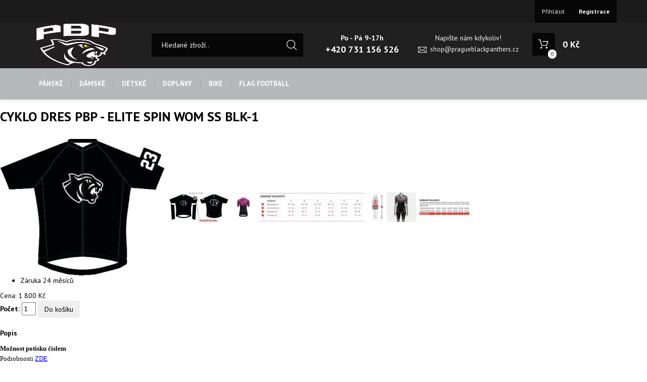

--- FILE ---
content_type: text/html; charset=utf-8
request_url: https://eshop.pragueblackpanthers.com/cyklo-dres-pbp-elite-spin-wom-ss-blk-1.html
body_size: 8253
content:
<!DOCTYPE html>
<html lang="">
<head>
    <meta charset="utf-8" />

    <title>Cyklo dres PBP - ELITE SPIN WOM SS BLK-1</title>
    <meta name="keywords" content="" lang="" />
    <meta name="description" content="" lang="" />

    <meta name="author" content="Nový Web s.r.o. info@novy-web.cz" />
    
    <meta name="robots" content="all,follow"/>
<meta name="googlebot" content="index,follow,snippet,archive"/>
<link rel="icon" href="https://eshop.pragueblackpanthers.com/User_Files/shop/602bbb7347fd3PBP_logo_21.png">
    <meta name="viewport" content="width=device-width, initial-scale=1">
    <script src="https://eshop.pragueblackpanthers.com/media/js/jquery.min.js"></script>
    
        
    <meta name="SKYPE_TOOLBAR" content="SKYPE_TOOLBAR_PARSER_COMPATIBLE" />
    <link type="text/css" href="https://eshop.pragueblackpanthers.com/media/js/prettyPhoto/css/prettyPhoto.css?4747941" rel="stylesheet" />
<link type="text/css" href="https://eshop.pragueblackpanthers.com/media/css/noty_nw.css?4747941" rel="stylesheet" />
<link type="text/css" href="https://fonts.googleapis.com/css?family=Open+Sans+Condensed:300,700&amp;amp;subset=latin,cyrillic-ext,latin-ext,cyrillic" rel="stylesheet" />
<link type="text/css" href="https://fonts.googleapis.com/css?family=Open+Sans:400,800,700,300&amp;amp;subset=latin,cyrillic-ext,latin-ext,cyrillic" rel="stylesheet" />
<link type="text/css" href="https://fonts.googleapis.com/css?family=Roboto:400,400i,700&amp;amp;subset=latin-ext" rel="stylesheet" />
<link type="text/css" href="https://eshop.pragueblackpanthers.com/media/js/multicomplete/jquery-multicomplete.css?4747941" rel="stylesheet" />
<link type="text/css" href="https://eshop.pragueblackpanthers.com/media/dynamic_p3252_prague_black_panthers/Eshop_2.less?4747941" rel="stylesheet" />  
        <script>var dataLayer = window.dataLayer || [];</script></head>

<body>
    
    <div id="fb-root"></div>
<div id="page">
  <div class="container-fluid topMenuHolder">
    <div class="container">
      <div class="row">
        <div class="col-md-12">
          <span class="topMenu_toggler">Menu</span>
          <div class="topMenu">
          <ul ></ul>          </div>
          <div class="login">
            <ul>
                          <li>
                  <a href="https://eshop.pragueblackpanthers.com/content/login" >Přihlásit</a>
              </li>
              <li>
                  <a href="https://eshop.pragueblackpanthers.com/content/customer/registration"><strong>Registrace</strong></a>
              </li>
                        </ul>
          </div>    

                    
                     
        </div>
      </div>
    </div>
  </div>
<div class="container-fluid header">
  <div class="container">
    <div class="row">
      <div class="col-md-12">
        <a href="https://eshop.pragueblackpanthers.com/" class="logo"><img src="https://eshop.pragueblackpanthers.com/User_Files/theme/logoweb21.png" alt="" /></a>
        <div class="search">
          <form method="get" class="search" action="https://eshop.pragueblackpanthers.com/content/search" >
    <input type="search" class="textbox" name="search" value="" placeholder="Hledané zboží.." id="searchinput" />
    <input type="submit" name="" value="">
    <input type="hidden" name="search_in[products]" value="1" />    <input type="hidden" name="search_in[cats]" value="1" />    <input type="hidden" name="advanced" value="0" />    
</form>
                  </div>
        <div class="contact">
          <div class="tel_open">
            <span>Po - Pá 9-17h</span>
            <strong>+420 731 156 526</strong>
          </div>
          
                      <div class="mail">
              <span>Napište nám kdykoliv!</span>
              <a href="mailto:shop@pragueblackpanthers.cz">shop@pragueblackpanthers.cz</a>
            </div>
          
        </div>
        <div class="header_cart">
          
<a href="https://eshop.pragueblackpanthers.com/content/shoppingcart/html" class="cartHref">
<div class="icon">
  <!-- media/images/shoping_cart.svg --><svg xmlns="http://www.w3.org/2000/svg" xmlns:xlink="http://www.w3.org/1999/xlink" version="1.1"  x="0px" y="0px" viewBox="0 0 459.529 459.529" style="enable-background:new 0 0 459.529 459.529;" xml:space="preserve" width="512px" height="512px"><g>	<g>		<path d="M17,55.231h48.733l69.417,251.033c1.983,7.367,8.783,12.467,16.433,12.467h213.35c6.8,0,12.75-3.967,15.583-10.2    l77.633-178.5c2.267-5.383,1.7-11.333-1.417-16.15c-3.117-4.817-8.5-7.65-14.167-7.65H206.833c-9.35,0-17,7.65-17,17    s7.65,17,17,17H416.5l-62.9,144.5H164.333L94.917,33.698c-1.983-7.367-8.783-12.467-16.433-12.467H17c-9.35,0-17,7.65-17,17    S7.65,55.231,17,55.231z" fill="#ffffff"/>		<path d="M135.433,438.298c21.25,0,38.533-17.283,38.533-38.533s-17.283-38.533-38.533-38.533S96.9,378.514,96.9,399.764    S114.183,438.298,135.433,438.298z" fill="#ffffff"/>		<path d="M376.267,438.298c0.85,0,1.983,0,2.833,0c10.2-0.85,19.55-5.383,26.35-13.317c6.8-7.65,9.917-17.567,9.35-28.05    c-1.417-20.967-19.833-37.117-41.083-35.7c-21.25,1.417-37.117,20.117-35.7,41.083    C339.433,422.431,356.15,438.298,376.267,438.298z" fill="#ffffff"/>	</g></g></svg>  <span class="items countitems">0</span>
</div>
<span class="price totalprice_pricevat">0&nbsp;Kč</span>
</a>

<div class="header_cart_hover">
	<div id="cartwindow"></div>
</div>
        </div>
      </div>
    </div>
  </div>
</div>
<div class="container-fluid mainMenuHolder">
  <div class="container">
    <div class="row">
      <div class="col-md-12">
        <!-- NEW MENU IN DESKTOP -->

<div class="main-menu visible-md visible-lg">
  <ul ><li class="haveSubmenu"><a href="https://eshop.pragueblackpanthers.com/panske.html"><span class="img"></span>PÁNSKÉ</a><span class="toggle_submenu"></span><ul ><li><a href="https://eshop.pragueblackpanthers.com/panske-trika.html"><span class="img"></span>Trika</a></li><li class="last"><a href="https://eshop.pragueblackpanthers.com/panske-mikiny.html"><span class="img"></span>Mikiny</a></li></ul></li><li class="haveSubmenu"><a href="https://eshop.pragueblackpanthers.com/damske.html"><span class="img"></span>DÁMSKÉ</a><span class="toggle_submenu"></span><ul ><li><a href="https://eshop.pragueblackpanthers.com/mikiny.html"><span class="img"></span>Mikiny</a></li><li class="last"><a href="https://eshop.pragueblackpanthers.com/trika.html"><span class="img"></span>Trika</a></li></ul></li><li class="haveSubmenu"><a href="https://eshop.pragueblackpanthers.com/detske.html"><span class="img"></span>DĚTSKÉ</a><span class="toggle_submenu"></span><ul ><li class="last"><a href="https://eshop.pragueblackpanthers.com/detske-trika.html"><span class="img"></span>Trika</a></li></ul></li><li class="haveSubmenu"><a href="https://eshop.pragueblackpanthers.com/doplnky.html"><span class="img"></span>DOPLŇKY</a><span class="toggle_submenu"></span><ul ><li><a href="https://eshop.pragueblackpanthers.com/doplnky-ksiltovky.html"><span class="img"></span>Kšiltovky</a></li><li><a href="https://eshop.pragueblackpanthers.com/penezenky.html"><span class="img"></span>Peněženky</a></li><li><a href="https://eshop.pragueblackpanthers.com/doplnky-turisticky-denik.html"><span class="img"></span>Turistický deník</a></li><li><a href="https://eshop.pragueblackpanthers.com/klicenky.html"><span class="img"></span>Klíčenky</a></li><li><a href="https://eshop.pragueblackpanthers.com/naramky.html"><span class="img"></span>Náramky</a></li><li><a href="https://eshop.pragueblackpanthers.com/doplnky-pivni-tacky.html"><span class="img"></span>Pivní tácky</a></li><li><a href="https://eshop.pragueblackpanthers.com/doplnky-kulichy.html"><span class="img"></span>Kulichy</a></li><li><a href="https://eshop.pragueblackpanthers.com/doplnky-batohy.html"><span class="img"></span>Batohy</a></li><li><a href="https://eshop.pragueblackpanthers.com/ponozky.html"><span class="img"></span>Ponožky</a></li><li class="last"><a href="https://eshop.pragueblackpanthers.com/klobouky.html"><span class="img"></span>Klobouky</a></li></ul></li><li class="haveSubmenu"><a href="https://eshop.pragueblackpanthers.com/bike.html"><span class="img"></span>BIKE</a><span class="toggle_submenu"></span><ul ><li><a href="https://eshop.pragueblackpanthers.com/bike-damske.html"><span class="img"></span>Dámské</a></li><li class="last"><a href="https://eshop.pragueblackpanthers.com/bike-panske.html"><span class="img"></span>Pánské</a></li></ul></li><li class="last"><a href="https://eshop.pragueblackpanthers.com/flag-football.html"><span class="img"></span>FLAG FOOTBALL</a></li></ul>  <div class="clearfix"></div>
</div>

<!-- simple menu -->
<div class="mainMenu visible-xs visible-sm">
  <span class="mainMenu_toggler">Menu <i></i></span>
  <ul ><li class="haveSubmenu"><a href="https://eshop.pragueblackpanthers.com/panske.html">PÁNSKÉ</a><span class="toggle_submenu"></span><ul ><li><a href="https://eshop.pragueblackpanthers.com/panske-trika.html">Trika</a></li><li class="last"><a href="https://eshop.pragueblackpanthers.com/panske-mikiny.html">Mikiny</a></li></ul></li><li class="haveSubmenu"><a href="https://eshop.pragueblackpanthers.com/damske.html">DÁMSKÉ</a><span class="toggle_submenu"></span><ul ><li><a href="https://eshop.pragueblackpanthers.com/mikiny.html">Mikiny</a></li><li class="last"><a href="https://eshop.pragueblackpanthers.com/trika.html">Trika</a></li></ul></li><li class="haveSubmenu"><a href="https://eshop.pragueblackpanthers.com/detske.html">DĚTSKÉ</a><span class="toggle_submenu"></span><ul ><li class="last"><a href="https://eshop.pragueblackpanthers.com/detske-trika.html">Trika</a></li></ul></li><li class="haveSubmenu"><a href="https://eshop.pragueblackpanthers.com/doplnky.html">DOPLŇKY</a><span class="toggle_submenu"></span><ul ><li><a href="https://eshop.pragueblackpanthers.com/doplnky-ksiltovky.html">Kšiltovky</a></li><li><a href="https://eshop.pragueblackpanthers.com/penezenky.html">Peněženky</a></li><li><a href="https://eshop.pragueblackpanthers.com/doplnky-turisticky-denik.html">Turistický deník</a></li><li><a href="https://eshop.pragueblackpanthers.com/klicenky.html">Klíčenky</a></li><li><a href="https://eshop.pragueblackpanthers.com/naramky.html">Náramky</a></li><li><a href="https://eshop.pragueblackpanthers.com/doplnky-pivni-tacky.html">Pivní tácky</a></li><li><a href="https://eshop.pragueblackpanthers.com/doplnky-kulichy.html">Kulichy</a></li><li><a href="https://eshop.pragueblackpanthers.com/doplnky-batohy.html">Batohy</a></li><li><a href="https://eshop.pragueblackpanthers.com/ponozky.html">Ponožky</a></li><li class="last"><a href="https://eshop.pragueblackpanthers.com/klobouky.html">Klobouky</a></li></ul></li><li class="haveSubmenu"><a href="https://eshop.pragueblackpanthers.com/bike.html">BIKE</a><span class="toggle_submenu"></span><ul ><li><a href="https://eshop.pragueblackpanthers.com/bike-damske.html">Dámské</a></li><li class="last"><a href="https://eshop.pragueblackpanthers.com/bike-panske.html">Pánské</a></li></ul></li><li class="last"><a href="https://eshop.pragueblackpanthers.com/flag-football.html">FLAG FOOTBALL</a></li></ul></div>

      </div>
    </div>
  </div>
</div>

<h1>Cyklo dres PBP - ELITE SPIN WOM SS BLK-1</h1>

<div class="sekce" id="detail">
    <div class="photo_gallery">
        <a href="https://eshop.pragueblackpanthers.com/User_Files/photos/cyklo-dres-pbp-elite-spin-wom-ss_7369_2506.jpg" title="cyklo-dres-pbp-elite-spin-wom-ss_7369_2506.jpg" rel="prettyPhoto[pp_gal]">
        <img alt="cyklo-dres-pbp-elite-spin-wom-ss_7369_2506.jpg" src="https://eshop.pragueblackpanthers.com/User_Files/photos/thumbs/t400-m325_cyklo-dres-pbp-elite-spin-wom-ss_7369_2506.jpg">
    </a>
        <a href="https://eshop.pragueblackpanthers.com/User_Files/photos/cyklo-dres-pbp-elite-spin-wom-ss_7369_2507.jpg" title="cyklo-dres-pbp-elite-spin-wom-ss_7369_2507.jpg" rel="prettyPhoto[pp_gal]">
        <img alt="cyklo-dres-pbp-elite-spin-wom-ss_7369_2507.jpg" src="https://eshop.pragueblackpanthers.com/User_Files/photos/thumbs/t60-auto_cyklo-dres-pbp-elite-spin-wom-ss_7369_2507.jpg">
    </a>
        <a href="https://eshop.pragueblackpanthers.com/User_Files/photos/cyklo-dres-pbp-elite-spin-wom-ss_7369_2510.jpg" title="cyklo-dres-pbp-elite-spin-wom-ss_7369_2510.jpg" rel="prettyPhoto[pp_gal]">
        <img alt="cyklo-dres-pbp-elite-spin-wom-ss_7369_2510.jpg" src="https://eshop.pragueblackpanthers.com/User_Files/photos/thumbs/t60-auto_cyklo-dres-pbp-elite-spin-wom-ss_7369_2510.jpg">
    </a>
        <a href="https://eshop.pragueblackpanthers.com/User_Files/photos/cyklo-dres-pbp-elite-spin-wom-ss_7369_2511.jpg" title="cyklo-dres-pbp-elite-spin-wom-ss_7369_2511.jpg" rel="prettyPhoto[pp_gal]">
        <img alt="cyklo-dres-pbp-elite-spin-wom-ss_7369_2511.jpg" src="https://eshop.pragueblackpanthers.com/User_Files/photos/thumbs/t60-auto_cyklo-dres-pbp-elite-spin-wom-ss_7369_2511.jpg">
    </a>
        <a href="https://eshop.pragueblackpanthers.com/User_Files/photos/cyklo-dres-pbp-elite-spin-wom-ss_7369_2512.jpg" title="cyklo-dres-pbp-elite-spin-wom-ss_7369_2512.jpg" rel="prettyPhoto[pp_gal]">
        <img alt="cyklo-dres-pbp-elite-spin-wom-ss_7369_2512.jpg" src="https://eshop.pragueblackpanthers.com/User_Files/photos/thumbs/t60-auto_cyklo-dres-pbp-elite-spin-wom-ss_7369_2512.jpg">
    </a>
    

</div>
    <div class="info">
                    <ul>
                                    <li>
                        <span>Záruka</span>
                        24 měsíců                     </li>
                                </ul>
        
        <div class="cena"><span>Cena:</span> 1&nbsp;800&nbsp;Kč</div>


        <form action="https://eshop.pragueblackpanthers.com/content/kosik/html/1" method="get" class="left">
            <input type="hidden" name="product_id" id="product_id" value="1158" />
            <input type="hidden" name="action" value="add"/>
            <fieldset>

                <label>Počet:</label>
                <input type="text" size="1" name="quantity" value="1" class="input left" />
                <input type="submit" name="dokosiku" class="btn kosik" value="Do košíku" />

            </fieldset>
        </form>

    </div>
    <br class="clear" />

    <strong>Popis</strong>
    <p>
        <p style="text-align: left; text-indent: 0px; padding: 0px 0px 0px 0px; margin: 0px 0px 0px 0px;"><span style=" font-size: 10pt; font-family: 'Calibri'; font-style: normal; font-weight: bold; color: #000000; background-color: transparent; text-decoration: none;">Možnost potisku číslem</span></p>
<p style="text-align: left; text-indent: 0px; padding: 0px 0px 0px 0px; margin: 0px 0px 0px 0px;"><span style=" font-size: 10pt; font-family: 'Calibri'; font-style: normal; font-weight: normal; color: #000000; background-color: transparent; text-decoration: none;">Podrobnosti </span><a style=" font-size: 10pt; font-family: 'Calibri'; font-style: normal; font-weight: normal; color: #0000ff; background-color: transparent; text-decoration: underline;" href="https://eshop.pragueblackpanthers.com/bike.html">ZDE</a></p>
<p style="text-align: left; text-indent: 0px; padding: 0px 0px 0px 0px; margin: 0px 0px 0px 0px;"><span style=" font-size: 10pt; font-family: 'Calibri'; font-style: normal; font-weight: bold; color: #000000; background-color: transparent; text-decoration: none;"><br></span></p>
<p style="text-align: left; text-indent: 0px; padding: 0px 0px 0px 0px; margin: 0px 0px 0px 0px;"><span style=" font-size: 10pt; font-family: 'Calibri'; font-style: normal; font-weight: bold; color: #000000; background-color: transparent; text-decoration: none;">Dres má klasický střih a je vyroben z velmi příjemného materiálu, který splňuje vysoké nároky profesionálních i hobby cyklistů.</span></p>
<p style="text-align: left; text-indent: 0px; padding: 0px 0px 0px 0px; margin: 0px 0px 0px 0px;"><span style=" font-size: 10pt; font-family: 'Calibri'; font-style: normal; font-weight: bold; color: #000000; background-color: transparent; text-decoration: none;"><br></span></p>
<p style="text-align: left; text-indent: 0px; padding: 0px 0px 0px 0px; margin: 0px 0px 0px 0px;"><span style=" font-size: 10pt; font-family: 'Calibri'; font-style: normal; font-weight: bold; color: #000000; background-color: transparent; text-decoration: none;">Prodloužené rukávy</span></p>
<p style="text-align: left; text-indent: 0px; padding: 0px 0px 0px 0px; margin: 0px 0px 0px 0px;"><span style=" font-size: 10pt; font-family: 'Calibri'; font-style: normal; font-weight: normal; color: #000000; background-color: transparent; text-decoration: none;">Prodloužené rukávy se skrytým elastickým zakončením snižují odpor vzduch.</span></p>
<p style="text-align: left; text-indent: 0px; padding: 0px 0px 0px 0px; margin: 0px 0px 0px 0px;"><span style=" font-size: 10pt; font-family: 'Calibri'; font-style: normal; font-weight: normal; color: #000000; background-color: transparent; text-decoration: none;">Při prvním vyzkoušení je potřeba pásku doširoka roztáhnout, aby se uzpůsobila tvaru paže. Nemusíte se bát, že zakončení praskne, páska je velmi pevná.</span></p>
<p style="text-align: left; text-indent: 0px; padding: 0px 0px 0px 0px; margin: 0px 0px 0px 0px;"><span style=" font-size: 10pt; font-family: 'Calibri'; font-style: normal; font-weight: normal; color: #000000; background-color: transparent; text-decoration: none;"><br></span></p>
<p style="text-align: left; text-indent: 0px; padding: 0px 0px 0px 0px; margin: 0px 0px 0px 0px;"><span style=" font-size: 10pt; font-family: 'Calibri'; font-style: normal; font-weight: bold; color: #000000; background-color: transparent; text-decoration: none;">Dlouhý zip</span></p>
<p style="text-align: left; text-indent: 0px; padding: 0px 0px 0px 0px; margin: 0px 0px 0px 0px;"><span style=" font-size: 10pt; font-family: 'Calibri'; font-style: normal; font-weight: normal; color: #000000; background-color: transparent; text-decoration: none;">Dlouhý zip s překrytím po celé délce zajistí kontinuitu navrhnutého designu.</span></p>
<p style="text-align: left; text-indent: 0px; padding: 0px 0px 0px 0px; margin: 0px 0px 0px 0px;"><span style=" font-size: 10pt; font-family: 'Calibri'; font-style: normal; font-weight: normal; color: #000000; background-color: transparent; text-decoration: none;"><br></span></p>
<p style="text-align: left; text-indent: 0px; padding: 0px 0px 0px 0px; margin: 0px 0px 0px 0px;"><span style=" font-size: 10pt; font-family: 'Calibri'; font-style: normal; font-weight: bold; color: #000000; background-color: transparent; text-decoration: none;">Funkční látky</span></p>
<p style="text-align: left; text-indent: 0px; padding: 0px 0px 0px 0px; margin: 0px 0px 0px 0px;"><span style=" font-size: 10pt; font-family: 'Calibri'; font-style: normal; font-weight: normal; color: #000000; background-color: transparent; text-decoration: none;">Kombinace dvou funkčních látek se postará o aktivní prodyšnost během jízdy.</span></p>
<p style="text-align: left; text-indent: 0px; padding: 0px 0px 0px 0px; margin: 0px 0px 0px 0px;"><span style=" font-size: 10pt; font-family: 'Calibri'; font-style: normal; font-weight: normal; color: #000000; background-color: transparent; text-decoration: none;"><br></span></p>
<p style="text-align: left; text-indent: 0px; padding: 0px 0px 0px 0px; margin: 0px 0px 0px 0px;"><span style=" font-size: 10pt; font-family: 'Calibri'; font-style: normal; font-weight: bold; color: #000000; background-color: transparent; text-decoration: none;">Spodní lem</span></p>
<p style="text-align: left; text-indent: 0px; padding: 0px 0px 0px 0px; margin: 0px 0px 0px 0px;"><span style=" font-size: 10pt; font-family: 'Calibri'; font-style: normal; font-weight: normal; color: #000000; background-color: transparent; text-decoration: none;">Spodní okraj dresu zakončený lemovací páskou zabraňující vyhrnování.</span></p>
<p style="text-align: left; text-indent: 0px; padding: 0px 0px 0px 0px; margin: 0px 0px 0px 0px;"><span style=" font-size: 10pt; font-family: 'Calibri'; font-style: normal; font-weight: normal; color: #000000; background-color: transparent; text-decoration: none;"><br></span></p>
<p style="text-align: left; text-indent: 0px; padding: 0px 0px 0px 0px; margin: 0px 0px 0px 0px;"><span style=" font-size: 10pt; font-family: 'Calibri'; font-style: normal; font-weight: bold; color: #000000; background-color: transparent; text-decoration: none;">Zadní kapsy</span></p>
<p style="text-align: left; text-indent: 0px; padding: 0px 0px 0px 0px; margin: 0px 0px 0px 0px;"><span style=" font-size: 10pt; font-family: 'Calibri'; font-style: normal; font-weight: normal; color: #000000; background-color: transparent; text-decoration: none;">Trojdílná kapsa na zadním dílu dresu s reflexními prvky pro větší viditelnost.</span></p>
<p style="text-align: left; text-indent: 0px; padding: 0px 0px 0px 0px; margin: 0px 0px 0px 0px;"><span style=" font-size: 10pt; font-family: 'Calibri'; font-style: normal; font-weight: normal; color: #000000; background-color: transparent; text-decoration: none;"><br></span></p>
<p style="text-align: left; text-indent: 0px; padding: 0px 0px 0px 0px; margin: 0px 0px 0px 0px;"><span style=" font-size: 10pt; font-family: 'Calibri'; font-style: normal; font-weight: bold; color: #000000; background-color: transparent; text-decoration: none;">Voděodolná kapsička</span></p>
<p style="text-align: left; text-indent: 0px; padding: 0px 0px 0px 0px; margin: 0px 0px 0px 0px;"><span style=" font-size: 10pt; font-family: 'Calibri'; font-style: normal; font-weight: normal; color: #000000; background-color: transparent; text-decoration: none;">Součástí dresu je lehký voděodolný sáček na telefon, klíče nebo peníze, který se uvnitř kapsy dá připnout ke karabině a tím ochrání Vaše cennosti před ztrátou nebo navlhnutím.</span></p>
<p style="text-align: left; text-indent: 0px; padding: 0px 0px 0px 0px; margin: 0px 0px 0px 0px;"><span style=" font-size: 10pt; font-family: 'Calibri'; font-style: normal; font-weight: normal; color: #000000; background-color: transparent; text-decoration: none;"><br></span></p>
<p style="text-align: left; text-indent: 0px; padding: 0px 0px 0px 0px; margin: 0px 0px 0px 0px;"><span style=" font-size: 10pt; font-family: 'Calibri'; font-style: normal; font-weight: bold; color: #000000; background-color: transparent; text-decoration: none;">Hlavní materiál - SPINN</span></p>
<p style="text-align: left; text-indent: 0px; padding: 0px 0px 0px 0px; margin: 0px 0px 0px 0px;"><span style=" font-size: 10pt; font-family: 'Calibri'; font-style: normal; font-weight: normal; color: #000000; background-color: transparent; text-decoration: none;">Zátažný, polyesterový úplet vyvinutý pro vysoce funkční sportovní oblečení. Jedná se o dvouvrstvou konstrukci lehké pleteniny, kde je rubová strana zhotovena ze speciálních mikrovláken, která účinně odvádějí pot do vrchní vrstvy. I při větší zátěži je zajištěn odvod potu a tím zaručena spokojenost každého sportovce. Výrobky z této pleteniny jsou velice vzdušné a příjemné na nošení.</span></p>
<p style="text-align: left; text-indent: 0px; padding: 0px 0px 0px 0px; margin: 0px 0px 0px 0px;"><span style=" font-size: 10pt; font-family: 'Calibri'; font-style: normal; font-weight: normal; color: #000000; background-color: transparent; text-decoration: none;"><br></span></p>
<p style="text-align: left; text-indent: 0px; padding: 0px 0px 0px 0px; margin: 0px 0px 0px 0px;"><span style=" font-size: 10pt; font-family: 'Calibri'; font-style: normal; font-weight: bold; color: #000000; background-color: transparent; text-decoration: none;">Složení:</span><span style=" font-size: 10pt; font-family: 'Calibri'; font-style: normal; font-weight: normal; color: #000000; background-color: transparent; text-decoration: none;"> 100% Polyester</span></p>
<p style="text-align: left; text-indent: 0px; padding: 0px 0px 0px 0px; margin: 0px 0px 0px 0px;"><span style=" font-size: 10pt; font-family: 'Calibri'; font-style: normal; font-weight: bold; color: #000000; background-color: transparent; text-decoration: none;">Gramáž:</span><span style=" font-size: 10pt; font-family: 'Calibri'; font-style: normal; font-weight: normal; color: #000000; background-color: transparent; text-decoration: none;"> 125 g/m</span></p>
<p style="text-align: left; text-indent: 0px; padding: 0px 0px 0px 0px; margin: 0px 0px 0px 0px;"><span style=" font-size: 10pt; font-family: 'Calibri'; font-style: normal; font-weight: normal; color: #000000; background-color: transparent; text-decoration: none;"><br></span></p>
<p style="text-align: left; text-indent: 0px; padding: 0px 0px 0px 0px; margin: 0px 0px 0px 0px;"><span style=" font-size: 10pt; font-family: 'Calibri'; font-style: normal; font-weight: bold; color: #000000; background-color: transparent; text-decoration: none;">VLASTNOSTI PRODUKTU</span></p>
<p style="text-align: left; text-indent: 0px; padding: 0px 0px 0px 0px; margin: 0px 0px 0px 0px;"><span style=" font-size: 10pt; font-family: 'Calibri'; font-style: normal; font-weight: normal; color: #000000; background-color: transparent; text-decoration: none;">LEHKOST</span><span style=" font-size: 10pt; font-family: 'Calibri'; font-style: normal; font-weight: normal; color: #000000; background-color: transparent; text-decoration: none;"> &nbsp; &nbsp; &nbsp; &nbsp;</span><span style=" font-size: 10pt; font-family: 'Calibri'; font-style: normal; font-weight: normal; color: #000000; background-color: transparent; text-decoration: none;"> &nbsp; &nbsp; &nbsp; &nbsp;</span><span style=" font-size: 10pt; font-family: 'Calibri'; font-style: normal; font-weight: normal; color: #000000; background-color: transparent; text-decoration: none;">***</span></p>
<p style="text-align: left; text-indent: 0px; padding: 0px 0px 0px 0px; margin: 0px 0px 0px 0px;"><span style=" font-size: 10pt; font-family: 'Calibri'; font-style: normal; font-weight: normal; color: #000000; background-color: transparent; text-decoration: none;">AERODYNAMIKA</span><span style=" font-size: 10pt; font-family: 'Calibri'; font-style: normal; font-weight: normal; color: #000000; background-color: transparent; text-decoration: none;"> &nbsp; &nbsp; &nbsp; &nbsp;</span><span style=" font-size: 10pt; font-family: 'Calibri'; font-style: normal; font-weight: normal; color: #000000; background-color: transparent; text-decoration: none;">***</span></p>
<p style="text-align: left; text-indent: 0px; padding: 0px 0px 0px 0px; margin: 0px 0px 0px 0px;"><span style=" font-size: 10pt; font-family: 'Calibri'; font-style: normal; font-weight: normal; color: #000000; background-color: transparent; text-decoration: none;">PRODYŠNOST</span><span style=" font-size: 10pt; font-family: 'Calibri'; font-style: normal; font-weight: normal; color: #000000; background-color: transparent; text-decoration: none;"> &nbsp; &nbsp; &nbsp; &nbsp;</span><span style=" font-size: 10pt; font-family: 'Calibri'; font-style: normal; font-weight: normal; color: #000000; background-color: transparent; text-decoration: none;"> &nbsp; &nbsp; &nbsp; &nbsp;</span><span style=" font-size: 10pt; font-family: 'Calibri'; font-style: normal; font-weight: normal; color: #000000; background-color: transparent; text-decoration: none;">****</span></p>
<p style="text-align: left; text-indent: 0px; padding: 0px 0px 0px 0px; margin: 0px 0px 0px 0px;"><span style=" font-size: 10pt; font-family: 'Calibri'; font-style: normal; font-weight: normal; color: #000000; background-color: transparent; text-decoration: none;"><br></span></p>
    </p>






</div>
<div class="container-fluid newsletter_confirm_holder">
    <div class="container">
      <div class="row">
          <div class="col-md-12">
              <div class="col-md-6">
                <div class="newsletter_text">
                  <strong>Výběr těch nejlepších slev a novinek!</strong>
                  <span>Chcete být stále v obraze co nabízíme za novinky?
Přihlašte se k odběru.</span>
                </div>
              </div>
              <div class="col-md-6">
                <form role="form" action="https://eshop.pragueblackpanthers.com/content/newsletter/addconfirm" method="post" onsubmit="return ajaxsendform(this, true);">
                    <input type="email" name="email" placeholder="Vložte e-mail">
                    <input type="submit" class="" value="Odeslat">
                    <div class="gdpragreements newsletter">
        <label class="gdpragreements">
                <input type="checkbox" name="gdpragreement[newsletter]" value="1" required="required" >
        Souhlasím se <a href="https://eshop.pragueblackpanthers.com/ochrana-osobnich-udaju.html" class="gdpr-confirm" data-title="Souhlasím se zpracováním mých osobních údajů správcem těchto www za účely uvedenými v dokumentu Souhlas se zpracováním osobních údajů" target="_blank">zpracováním osobních údajů</a>     </label>
</div>                                        <span id="hiddenInput_69750c5818cd7"></span>
                    <input type="hidden" name="an_sp" value="1">
                    <script type="text/javascript">
                        document.getElementById('hiddenInput_69750c5818cd7').innerHTML = (String.fromCharCode(60) + 'input type="hidden" name="jeclovek" value="a' + 'no" />');
                    </script>
                </form>
              </div>
          </div>
      </div>
    </div>
</div>
<footer>
  <div class="container-fluid footer">
    <div class="container">
      <div class="row">
        <div class="col-md-3">
          <span class="tit">Užitečné informace</span>
          <div class="footer_menu">
            <ul ><li class="first" >
<a href="https://eshop.pragueblackpanthers.com/doprava-a-platba.html" class="">Doprava a platba</a></li><li >
<a href="https://eshop.pragueblackpanthers.com/obchodni-podminky.html" class="">Obchodní podmínky</a></li><li >
<a href="https://eshop.pragueblackpanthers.com/ochrana-osobnich-udaju.html" class="">Ochrana osobních údajů</a></li><li class="last" >
<a href="https://eshop.pragueblackpanthers.com/kontakt-1.html" class="">Kontakt</a></li></ul>          </div>
        </div>
        <div class="col-md-2">
          <span class="tit">Kontakt</span>
          <address>
            PBP Football s.r.o. 
            <br>
            Bulharská 735/30            <br>
            101 00             Praha 10 - Vršovice             <br>
            <br>
            IČ: 987654321            <br>
            DIČ: CZ24290807            <br>
          </address>
        </div>
        <div class="col-md-4">
          <div class="footer_contact">
            
                          <span>Po - Pá 9-17h</span>
            
                          <strong class="tel">
                <i><!-- media/images/footer_phone_icon.svg --><svg version="1.1"  xmlns="http://www.w3.org/2000/svg" xmlns:xlink="http://www.w3.org/1999/xlink" x="0px" y="0px"	 viewBox="0 0 473.806 473.806" style="enable-background:new 0 0 473.806 473.806;" xml:space="preserve"><g>	<g>		<path d="M374.456,293.506c-9.7-10.1-21.4-15.5-33.8-15.5c-12.3,0-24.1,5.3-34.2,15.4l-31.6,31.5c-2.6-1.4-5.2-2.7-7.7-4			c-3.6-1.8-7-3.5-9.9-5.3c-29.6-18.8-56.5-43.3-82.3-75c-12.5-15.8-20.9-29.1-27-42.6c8.2-7.5,15.8-15.3,23.2-22.8			c2.8-2.8,5.6-5.7,8.4-8.5c21-21,21-48.2,0-69.2l-27.3-27.3c-3.1-3.1-6.3-6.3-9.3-9.5c-6-6.2-12.3-12.6-18.8-18.6			c-9.7-9.6-21.3-14.7-33.5-14.7s-24,5.1-34,14.7c-0.1,0.1-0.1,0.1-0.2,0.2l-34,34.3c-12.8,12.8-20.1,28.4-21.7,46.5			c-2.4,29.2,6.2,56.4,12.8,74.2c16.2,43.7,40.4,84.2,76.5,127.6c43.8,52.3,96.5,93.6,156.7,122.7c23,10.9,53.7,23.8,88,26			c2.1,0.1,4.3,0.2,6.3,0.2c23.1,0,42.5-8.3,57.7-24.8c0.1-0.2,0.3-0.3,0.4-0.5c5.2-6.3,11.2-12,17.5-18.1c4.3-4.1,8.7-8.4,13-12.9			c9.9-10.3,15.1-22.3,15.1-34.6c0-12.4-5.3-24.3-15.4-34.3L374.456,293.506z M410.256,398.806			C410.156,398.806,410.156,398.906,410.256,398.806c-3.9,4.2-7.9,8-12.2,12.2c-6.5,6.2-13.1,12.7-19.3,20			c-10.1,10.8-22,15.9-37.6,15.9c-1.5,0-3.1,0-4.6-0.1c-29.7-1.9-57.3-13.5-78-23.4c-56.6-27.4-106.3-66.3-147.6-115.6			c-34.1-41.1-56.9-79.1-72-119.9c-9.3-24.9-12.7-44.3-11.2-62.6c1-11.7,5.5-21.4,13.8-29.7l34.1-34.1c4.9-4.6,10.1-7.1,15.2-7.1			c6.3,0,11.4,3.8,14.6,7c0.1,0.1,0.2,0.2,0.3,0.3c6.1,5.7,11.9,11.6,18,17.9c3.1,3.2,6.3,6.4,9.5,9.7l27.3,27.3			c10.6,10.6,10.6,20.4,0,31c-2.9,2.9-5.7,5.8-8.6,8.6c-8.4,8.6-16.4,16.6-25.1,24.4c-0.2,0.2-0.4,0.3-0.5,0.5			c-8.6,8.6-7,17-5.2,22.7c0.1,0.3,0.2,0.6,0.3,0.9c7.1,17.2,17.1,33.4,32.3,52.7l0.1,0.1c27.6,34,56.7,60.5,88.8,80.8			c4.1,2.6,8.3,4.7,12.3,6.7c3.6,1.8,7,3.5,9.9,5.3c0.4,0.2,0.8,0.5,1.2,0.7c3.4,1.7,6.6,2.5,9.9,2.5c8.3,0,13.5-5.2,15.2-6.9			l34.2-34.2c3.4-3.4,8.8-7.5,15.1-7.5c6.2,0,11.3,3.9,14.4,7.3c0.1,0.1,0.1,0.1,0.2,0.2l55.1,55.1			C420.456,377.706,420.456,388.206,410.256,398.806z"/>		<path d="M256.056,112.706c26.2,4.4,50,16.8,69,35.8s31.3,42.8,35.8,69c1.1,6.6,6.8,11.2,13.3,11.2c0.8,0,1.5-0.1,2.3-0.2			c7.4-1.2,12.3-8.2,11.1-15.6c-5.4-31.7-20.4-60.6-43.3-83.5s-51.8-37.9-83.5-43.3c-7.4-1.2-14.3,3.7-15.6,11			S248.656,111.506,256.056,112.706z"/>		<path d="M473.256,209.006c-8.9-52.2-33.5-99.7-71.3-137.5s-85.3-62.4-137.5-71.3c-7.3-1.3-14.2,3.7-15.5,11			c-1.2,7.4,3.7,14.3,11.1,15.6c46.6,7.9,89.1,30,122.9,63.7c33.8,33.8,55.8,76.3,63.7,122.9c1.1,6.6,6.8,11.2,13.3,11.2			c0.8,0,1.5-0.1,2.3-0.2C469.556,223.306,474.556,216.306,473.256,209.006z"/>	</g></g><g></g><g></g><g></g><g></g><g></g><g></g><g></g><g></g><g></g><g></g><g></g><g></g><g></g><g></g><g></g></svg></i> +420 731 156 526              </strong>
                        
            <br>
            
                          <span>Napište nám kdykoliv!</span>
              <strong class="email"><i><!-- media/images/envelope.svg --><svg version="1.1"  xmlns="http://www.w3.org/2000/svg" xmlns:xlink="http://www.w3.org/1999/xlink" x="0px" y="0px"	 viewBox="0 0 485.411 485.411" fill="#fff" style="enable-background:new 0 0 485.411 485.411;" xml:space="preserve"><g>	<path d="M0,81.824v321.763h485.411V81.824H0z M242.708,280.526L43.612,105.691h398.187L242.708,280.526z		 M163.397,242.649L23.867,365.178V120.119L163.397,242.649z M181.482,258.533l61.22,53.762l61.22-53.762L441.924,379.72H43.487		L181.482,258.533z M322.008,242.655l139.535-122.536v245.059L322.008,242.655z"/></g></svg></i><a href="mailto:shop@pragueblackpanthers.cz">shop@pragueblackpanthers.cz</a></strong>
            
          </div>
        </div>
        <div class="col-md-3">
          <div class="copyright">
            <a href="https://eshop.pragueblackpanthers.com/" class="logo"><img src="https://eshop.pragueblackpanthers.com/User_Files/theme/logoweb21.png" alt="" /></a>
            <span>Copyright © Nový Web s.r.o. 2026</span>
          </div>
        </div>
      </div>
    </div>
  </div>
</footer>




        


<style>
  
  .modal--wrapper {
    transition: 0.26s all;
    position: fixed;
    z-index: 999;
    top: 0;
    left: 0;
    width: 100%;
    height: 100%;
    background: rgba(0, 0, 0, 0.8);
    display: flex;
    align-items: center;
    justify-content: center;
    opacity: 0;
    visibility: hidden;
  }
  .modal--wrapper.opened {
    opacity: 1;
    visibility: visible;
  }
  .modal--wrapper:not(.opened) .modal--container {
    margin-top: -2rem;
  }
  .modal--container {
    transition: 0.26s all;
    padding: 3rem 8rem 3rem 3rem;
    background: #fff;
    border-radius: 1rem;
  }
  .modal--header {
    padding: 1.125rem 3rem 0.8125rem 3rem;
    border-bottom: 1px solid var(--lightBgColor);
    display: flex;
    align-items: center;
    justify-content: space-between;
  }
  .modal--header h2 {
    margin: 0;
    padding: 0;
    font-size: 1.5rem;
    font-family: var(--headlineFont);
    text-transform: uppercase;
  }
  .modal--close {
    margin-inline: 0 -0.75rem;
    padding: 0.75rem;
    border-radius: 100%;
    display: flex;
    align-items: center;
    justify-content: center;
    cursor: pointer;
  }
  @media (hover: hover) {
    .modal--close {
      transition: 0.26s all;
      background: rgba(0, 0, 0, 0.65);
    }
    .modal--close:hover {
      background: rgba(0, 0, 0, 0.85);
    }
  }
  .modal--close svg {
    --iconSize: 28px;
    width: var(--iconSize);
    height: var(--iconSize);
  }
  .modal--content {
    padding: 1rem 3rem 2rem 3rem;
    max-height: 70vh;
    overflow-y: auto;
  }
  .modal--content form label,
  .modal--content form input[type=text],
  .modal--content form input[type=password],
  .modal--content form input[type=number],
  .modal--content form input[type=tel],
  .modal--content form input[type=phone],
  .modal--content form input[type=email],
  .modal--content form select,
  .modal--content form textarea {
    display: block;
    width: 100%;
  }
  .modal--content form br {
    display: none;
  }
  .modal--content form label {
    padding: 0.5rem 0 0.125rem 0;
    font-size: 0.9375rem;
  }
  .modal--content form input,
  .modal--content form select,
  .modal--content form textarea {
    padding: 0.5rem;
    border-radius: 0.25rem;
    border: 1px solid var(--lightBgColor_Darken);
    font-size: 0.875rem;
    font-family: var(--mainFont);
  }
  @media (hover: hover) {
    .modal--content form input,
    .modal--content form select,
    .modal--content form textarea {
      transition: 0.26s all;
    }
    .modal--content form input:hover,
    .modal--content form select:hover,
    .modal--content form textarea:hover {
      border: 1px solid #999;
    }
  }
  .modal--content form input:focus,
  .modal--content form select:focus,
  .modal--content form textarea:focus {
    border: 1px solid var(--clr-dark);
  }
  .modal--content form textarea {
    max-height: 130px;
  }
  .modal--content form div.gdpragreements.poptavka {
    padding: 0.5rem 0 1rem 0;
  }
  .modal--content form div.gdpragreements.poptavka label.gdpragreements {
    display: inline-block;
  }
  .modal--content form div.gdpragreements.poptavka label.gdpragreements a {
    color: var(--primaryColor);
  }
  @media (hover: hover) {
    .modal--content form div.gdpragreements.poptavka label.gdpragreements a:hover {
      text-decoration: none;
    }
  }
  .modal--content form .buttonsBox input[type=submit] {
    transition: 0.26s all;
    margin: 0;
    padding: 0.875rem 2.5rem 1rem 2.5rem;
    min-width: 10rem;
    background: var(--primaryColor);
    border: 1px solid var(--primaryColor);
    border-radius: 0.75rem;
    color: #fff;
    font-size: 1rem;
    font-weight: 700;
    font-family: var(--primaryFont);
    text-align: center;
    text-decoration: none;
    text-transform: none;
    font-family: var(--mainFont);
    cursor: pointer;
  }
  @media (hover: hover) {
    .modal--content form .buttonsBox input[type=submit]:hover {
      color: #fff;
      background: var(--primaryColorDarken);
      border: 1px solid var(--primaryColorDarken);
    }
  }
</style>
    <script async src="https://www.googletagmanager.com/gtag/js?id=G-N8M3H475V2"></script><script>  window.dataLayer = window.dataLayer || [];  function gtag(){dataLayer.push(arguments);}  gtag('js', new Date());gtag('config', 'G-N8M3H475V2');</script>                
    <script type="text/javascript" src="https://eshop.pragueblackpanthers.com/media/js/jquery.min.js?4747941"></script>
<script type="text/javascript" src="https://eshop.pragueblackpanthers.com/media/js/prettyPhoto/jquery.prettyPhoto.js?4747941"></script>
<script type="text/javascript" src="https://eshop.pragueblackpanthers.com/media/js/frontweb.js?4747941"></script>
<script type="text/javascript" src="https://eshop.pragueblackpanthers.com/media/js/shoppingcart.js?4747941"></script>
<script type="text/javascript" src="https://eshop.pragueblackpanthers.com/media/js/bootstrap.min.js?4747941"></script>
<script type="text/javascript" src="https://eshop.pragueblackpanthers.com/media/js/shitpopup.js?4747941"></script>
<script type="text/javascript" src="https://eshop.pragueblackpanthers.com/media/js/mobilemenu/js/jquery.mmenu.min.js?4747941"></script>
<script type="text/javascript" src="https://eshop.pragueblackpanthers.com/media/js/mobilemenu/js/addons/jquery.mmenu.backbutton.min.js?4747941"></script>
<script type="text/javascript" src="https://eshop.pragueblackpanthers.com/media/js/mobilemenu/js/addons/jquery.mmenu.navbars.min.js?4747941"></script>
<script type="text/javascript" src="https://eshop.pragueblackpanthers.com/media/js/noty/packaged/jquery.noty.packaged.min.js?4747941"></script>
<script type="text/javascript" src="https://eshop.pragueblackpanthers.com/media/js/noty/nw_noty_init.js?4747941"></script>
<script type="text/javascript" src="https://eshop.pragueblackpanthers.com/media/js/webdemo.js?4747941"></script>
<script type="text/javascript" src="https://eshop.pragueblackpanthers.com/media/js/multicomplete/jquery-multicomplete.js?4747941"></script>
<script type="text/javascript" src="https://eshop.pragueblackpanthers.com/media/js/multicomplete/init-multicomplete.js?4747941"></script><script type="text/javascript">
$('div.photo_gallery a').prettyPhoto({theme: 'light_square', social_tools: ''});
</script><script>
  $( document ).ready(function() {
    // toggle main menu
    $( ".mainMenu .mainMenu_toggler" ).click(function() {
      $(".mainMenu > ul").slideToggle();
      $(this).toggleClass("active");
    });
    
    $( ".mainMenu span.toggle_submenu" ).click(function() {
      var li = $(this).closest("li");
      $("> ul",li).slideToggle();
      $(this).toggleClass("active");
    });
  });
</script>    
    <div id="msg">
        <script type="text/javascript">jQuery(document).ready(function(){});</script>    </div>

    <script type="text/javascript">
      ajaxload('https://eshop.pragueblackpanthers.com/content/shopwindow', 'cartwindow');
    </script>
      </body>
</html>



--- FILE ---
content_type: text/html; charset=utf-8
request_url: https://eshop.pragueblackpanthers.com/content/shoppingcart/getpricejson
body_size: 363
content:
{"countitems":0,"topCart":{"items":"0 polo\u017eek","price":"0&nbsp;K\u010d,-"},"totalprice":{"price":"0,00&nbsp;K\u010d","pricevat":"0&nbsp;K\u010d","vatvalue":"0,00&nbsp;K\u010d"},"totalpricediscount":{"price":"0,00&nbsp;K\u010d","pricevat":"0&nbsp;K\u010d","vatvalue":"0,00&nbsp;K\u010d"},"totalpricewithdiscount":{"price":"0,00&nbsp;K\u010d","pricevat":"0&nbsp;K\u010d","vatvalue":"0,00&nbsp;K\u010d"},"orderprice":{"price":"0,00&nbsp;K\u010d","pricevat":"0&nbsp;K\u010d","vatvalue":"0,00&nbsp;K\u010d"},"freeprice":"3&nbsp;000&nbsp;K\u010d","transport":{"9":{"id":"9","pricevat":"90&nbsp;K\u010d","freeprice":"3&nbsp;000&nbsp;K\u010d","display":1,"selected":0},"10":{"id":"10","pricevat":"120&nbsp;K\u010d","freeprice":"3&nbsp;000&nbsp;K\u010d","display":1,"selected":0},"16":{"id":"16","pricevat":"150&nbsp;K\u010d","freeprice":"3&nbsp;000&nbsp;K\u010d","display":1,"selected":0},"22":{"id":"22","pricevat":"200&nbsp;K\u010d","freeprice":"3&nbsp;000&nbsp;K\u010d","display":0,"selected":0}},"payment":{"15":{"id":15,"pricevat":"0&nbsp;K\u010d","freeprice":"0&nbsp;K\u010d","display":1,"selected":0},"14":{"id":14,"pricevat":"0&nbsp;K\u010d","freeprice":"0&nbsp;K\u010d","display":1,"selected":0},"18":{"id":18,"pricevat":"0&nbsp;K\u010d","freeprice":"0&nbsp;K\u010d","display":1,"selected":0},"19":{"id":19,"pricevat":"0&nbsp;K\u010d","freeprice":"0&nbsp;K\u010d","display":1,"selected":0},"20":{"id":20,"pricevat":"0&nbsp;K\u010d","freeprice":"0&nbsp;K\u010d","display":1,"selected":0},"21":{"id":21,"pricevat":"0&nbsp;K\u010d","freeprice":"0&nbsp;K\u010d","display":1,"selected":0},"23":{"id":23,"pricevat":"0&nbsp;K\u010d","freeprice":"0&nbsp;K\u010d","display":0,"selected":0}},"items":[],"payment_transport_price":{"15":{"id":15,"pricevat":"90&nbsp;K\u010d","freeprice":"0&nbsp;K\u010d","display":1,"selected":0},"14":{"id":14,"pricevat":"90&nbsp;K\u010d","freeprice":"0&nbsp;K\u010d","display":1,"selected":0},"18":{"id":18,"pricevat":"120&nbsp;K\u010d","freeprice":"0&nbsp;K\u010d","display":1,"selected":0},"19":{"id":19,"pricevat":"120&nbsp;K\u010d","freeprice":"0&nbsp;K\u010d","display":1,"selected":0},"20":{"id":20,"pricevat":"150&nbsp;K\u010d","freeprice":"0&nbsp;K\u010d","display":1,"selected":0},"21":{"id":21,"pricevat":"150&nbsp;K\u010d","freeprice":"0&nbsp;K\u010d","display":1,"selected":0},"23":{"id":23,"pricevat":"200&nbsp;K\u010d","freeprice":"0&nbsp;K\u010d","display":0,"selected":0}},"actual":{"transport":{"name":"","price":"","pricevat":""},"paymenttransport":{"price":"","pricevat":""},"payment":{"name":"","price":"","pricevat":""}},"misstofreepricehidden":"0","misstofreeprice":{"price":"2&nbsp;479,00&nbsp;K\u010d","pricevat":"3&nbsp;000&nbsp;K\u010d"},"deliverydate":"O\u010dek\u00e1van\u00e9 datum expedice objedn\u00e1vky je 24. 01. 2026"}